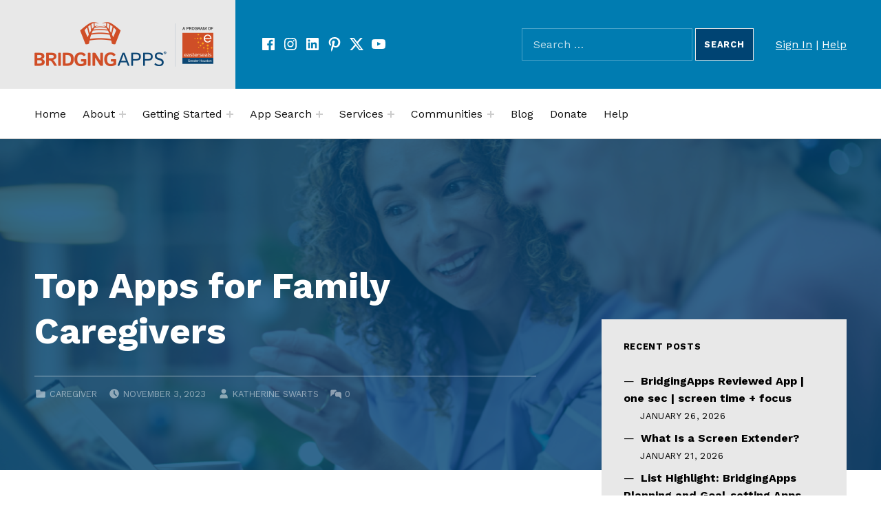

--- FILE ---
content_type: text/css; charset=UTF-8
request_url: https://bridgingapps.org/wp-content/themes/cindy/assets/css/comments.css?ver=v1.3.13
body_size: 357
content:
@charset "UTF-8";.comments-area{position:relative;margin:0 auto;margin-top:4rem}.no-widgets-in-sidebar .comments-area{max-width:var(--layout_width_entry_content)}.has-content-layout-no-padding .comments-area{margin-bottom:var(--content_padding)}.comments-title{font-size:var(--typography_heading_size_posts)}.comments-title span{font-weight:400}.comments-title .add-comment-link{display:block;margin:1em 0;font-size:0.8em}@media (min-width:880px){.comments-title .add-comment-link{float:right;margin:0}}.comment-list{clear:both;padding:0;margin:0 0 1.618em}.comment-list,.comment-list .children{list-style:none}.comments-closed+.comment-list{margin-top:1.618em}.comment-list .children>li,.comment-list>li{position:relative;padding:1.618em 0 0;margin:0;background:none}@media (min-width:672px){.comment-list .children>li,.comment-list>li{padding-left:3em}}.comment-list .children{clear:both;margin:0;margin-left:1em}@media (min-width:672px){.comment-list .children{margin-left:-1.618em}}.comment-body{padding:0 0 1.618em}@media (min-width:672px){.comment-body{padding-left:1em}}.comment-content a{word-wrap:break-word}.comment-content blockquote,.comment-content p,.comment-content table{margin-bottom:1em}.comment-content blockquote:last-child,.comment-content p:last-child,.comment-content table:last-child{margin-bottom:0}.comment .reply{margin-top:0.5rem;font-size:0.8em}.comment-list .pingback,.comment-list .trackback{padding-left:0}.pingback .comment-body,.trackback .comment-body{padding:0}.comment-meta{clear:both;display:-webkit-box;display:-ms-flexbox;display:flex;-webkit-box-align:center;-ms-flex-align:center;align-items:center;-webkit-box-pack:justify;-ms-flex-pack:justify;justify-content:space-between;-ms-flex-wrap:wrap;flex-wrap:wrap;padding-bottom:0.618em;margin-bottom:1em;border-bottom-width:1px;border-bottom-style:solid;overflow:hidden}.comment-meta .avatar{display:block;width:3.382em;margin-bottom:1em}@media (min-width:672px){.comment-meta .avatar{position:absolute;width:3em;left:0;top:1.618em;margin-bottom:0}}.comment-metadata{font-size:0.8em}.comment-metadata .edit-link{padding-left:0.382em;font-variant:small-caps}.comment-list .comment-respond{margin:1.618em 0}.comment-respond [type=email],.comment-respond [type=text],.comment-respond [type=url],.comment-respond textarea{width:100%}.comment-respond label:first-child{display:block;margin-bottom:0.382em}.comment-respond textarea:invalid{max-height:4.472em;overflow-y:hidden}.comment-form p{margin-bottom:1em}.comment-form label{display:block;font-size:0.8em}.comment-form [type=checkbox]+label,.comment-form [type=radio]+label{display:inline}.comment-form-url{clear:both}@media (min-width:448px){.comment-form-author,.comment-form-email{float:left;width:48%;margin-left:4%}.comment-form-author{margin-left:0}}.comment-reply-title{margin-bottom:2rem;font-size:var(--typography_heading_size_posts)}#cancel-comment-reply-link{float:right;font-size:0.8rem}.bypostauthor>.comment-body .vcard .fn:before{content:"✍️ ";speak:none}.comment-navigation{clear:both;display:block;position:relative;padding:1.618em 0;margin:0}.comment-navigation[aria-label]>h2.screen-reader-text{display:none}.comment-list+.comment-navigation{padding:0 0 3.236em}.comment-navigation a{display:inline-block;padding:0.618em 1em;line-height:normal;cursor:pointer}.comment-navigation a:hover{text-decoration:none}.comment-navigation .nav-links{display:-webkit-box;display:-ms-flexbox;display:flex;-ms-flex-wrap:wrap;flex-wrap:wrap;-webkit-box-align:center;-ms-flex-align:center;align-items:center;-webkit-box-pack:center;-ms-flex-pack:center;justify-content:center}.comment-content:after,.comment-navigation:after{content:"";clear:both;display:table;table-layout:fixed}